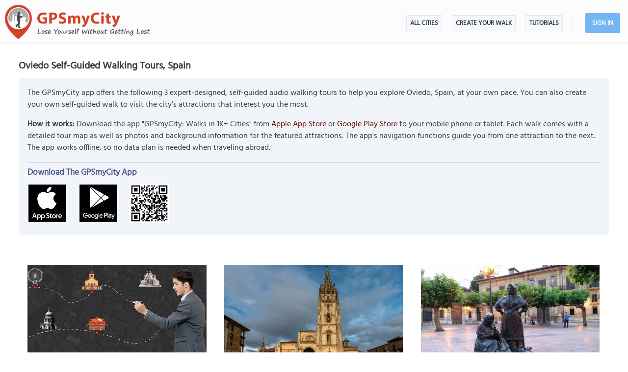

--- FILE ---
content_type: text/html; charset=UTF-8
request_url: https://www.gpsmycity.com/gps-tour-guides/oviedo-4179.html
body_size: 7025
content:
<!DOCTYPE html>
<HTML lang="en">
<HEAD>
<META http-equiv="Content-Type" content="text/html; charset=utf-8">
<TITLE>Oviedo Self-Guided Walking Tours, Spain</TITLE>
<META name="keywords" content="Oviedo walks, Oviedo city walks, Oviedo walking tours, Oviedo self-guided walking tours, city walks in Oviedo, walking tours in Oviedo, GPS travel guides in Oviedo/Spain">
<META name="description" content="Self-guided walking tours in Oviedo, Spain. Follow these 3 expert designed self-guided walking tours to explore the city on foot at your own pace.">
<!--<META http-equiv="Last-Modified" content="Wed, 21 Jan 2026 20:20:05 GMT">-->
<META name="viewport" content="width=device-width, initial-scale=1">
<META property="og:type" content="website">
<META property="og:site_name" content="GPSmyCity">
<META property="og:title" content="Oviedo Self-Guided Walking Tours, Spain">
<META property="og:description" content="Self-guided walking tours in Oviedo, Spain. Follow these 3 expert designed self-guided walking tours to explore the city on foot at your own pace.">
<META property="og:url" content="https://www.gpsmycity.com/gps-tour-guides/oviedo-4179.html">
<META property="og:image" content="https://www.gpsmycity.com/img/gd_pack/b475.webp">
<META property="og:image:type" content="image/webp">
<LINK rel="canonical" href="https://www.gpsmycity.com/gps-tour-guides/oviedo-4179.html">
<META name="apple-itunes-app" content="app-id=417207307, affiliate-data=at=1010l9wd&ct=mobile">
<LINK rel="manifest" href="/dlnk/manifest.json">
<META name="theme-color" content="#555555">
<LINK rel="shortcut icon" href="/d/favicon.ico" type="image/x-icon">
<LINK rel="icon" href="/d/favicon-96px.png" type="image/png" sizes="96x96">
<LINK rel="icon" href="/d/favicon.png" type="image/png" sizes="256x256">
<LINK rel="icon" href="/d/favicon.svg" type="image/svg+xml" sizes="512x512">
<LINK rel="apple-touch-icon" href="/d/favicon.png" type="image/png" sizes="256x256">
<LINK rel="preload" href="/d/layout_v4.css" as="style">
<LINK rel="preload" href="/d/layout_v4.js" as="script">
<LINK rel="preload" href="/d/lazysizes/lazysizes.min.js" as="script">
<LINK rel="preload" href="https://code.jquery.com/jquery-3.7.1.min.js" as="script">
<LINK rel="stylesheet" type="text/css" href="/d/layout_v4.css">
<SCRIPT type="text/javascript" src="/d/layout_v4.js"></SCRIPT>
<SCRIPT type="text/javascript" src="https://code.jquery.com/jquery-3.7.1.min.js"></SCRIPT>
<SCRIPT type="text/javascript" src="/d/lazysizes/lazysizes.min.js" async=""></SCRIPT>
<LINK rel="preload" href="/d/lazysizes/plugins/unveilhooks/ls.unveilhooks.min.js" as="script">
<SCRIPT type="text/javascript" src="/d/lazysizes/plugins/unveilhooks/ls.unveilhooks.min.js"></SCRIPT>
</HEAD>
<BODY>
<SCRIPT type="application/ld+json">
{
"@context": "https://schema.org",
"@type": ["MobileApplication", "SoftwareApplication"],
"image": "https://www.gpsmycity.com/d/favicon.png",
"name": "Oviedo Self-Guided Walking Tours, Spain",
"description": "Self-guided walking tours in Oviedo, Spain. Follow these 3 expert designed self-guided walking tours to explore the city on foot at your own pace.",
"downloadURL": "https://apps.apple.com/us/app/id417207307",
"operatingSystem": "IOS",
"applicationCategory": ["TravelApplication", "Travel", "Navigation", "Maps", "Attractions", "Landmarks", "City Guides"],
"aggregateRating": {
"@type": "AggregateRating",
"ratingValue": "4.0",
"ratingCount": "2467"
},
"offers": {
"@type": "Offer",
"price": "0",
"priceCurrency": "USD"
},
"author": {
"@type": "Organization",
"url": "https://www.gpsmycity.com",
"logo": "https://www.gpsmycity.com/d/logo_gpsmycity.webp",
"name": "GPSmyCity Inc."
},
"url": "https://www.gpsmycity.com/gps-tour-guides/oviedo-4179.html",
"screenshot":["https://is1-ssl.mzstatic.com/image/thumb/PurpleSource211/v4/d1/df/5a/d1df5ae8-d8dd-d393-0ab2-a40310203537/1.png/810x0w.webp","https://is1-ssl.mzstatic.com/image/thumb/PurpleSource211/v4/91/af/89/91af89c5-b5cf-d2d1-b666-33de49198067/2.png/810x0w.webp","https://is1-ssl.mzstatic.com/image/thumb/PurpleSource221/v4/36/89/f9/3689f977-c4f3-6533-b2ee-187e8fd33d64/3.png/810x0w.webp","https://is1-ssl.mzstatic.com/image/thumb/PurpleSource221/v4/60/6a/91/606a915d-a809-e0b1-541e-7f61ba8be6b6/4.png/810x0w.webp","https://is1-ssl.mzstatic.com/image/thumb/PurpleSource211/v4/e3/a2/82/e3a28282-3092-b92c-d339-154b5403fde2/5_U002b.png/810x0w.webp","https://is1-ssl.mzstatic.com/image/thumb/PurpleSource221/v4/95/4a/57/954a57d2-5742-7e6d-0d27-7c82c941be45/6.png/810x0w.webp"]
}
</SCRIPT>
<SCRIPT type="application/ld+json">
{
"@context": "https://schema.org",
"@type": ["MobileApplication", "SoftwareApplication"],
"image": "https://www.gpsmycity.com/d/favicon.png",
"name": "Oviedo Self-Guided Walking Tours, Spain",
"description": "Self-guided walking tours in Oviedo, Spain. Follow these 3 expert designed self-guided walking tours to explore the city on foot at your own pace.",
"downloadURL": "https://play.google.com/store/apps/details?id=com.gpsmycity.iwtmaster",
"operatingSystem": "Android",
"applicationCategory": ["TravelApplication", "Travel", "Navigation", "Maps", "Attractions", "Landmarks", "City Guides"],
"aggregateRating": {
"@type": "AggregateRating",
"ratingValue": "4.2",
"ratingCount": "2788"
},
"offers": {
"@type": "Offer",
"price": "0",
"priceCurrency": "USD"
},
"author": {
"@type": "Organization",
"url": "https://www.gpsmycity.com",
"logo": "https://www.gpsmycity.com/d/logo_gpsmycity.webp",
"name": "GPSmyCity Inc."
},
"url": "https://www.gpsmycity.com/gps-tour-guides/oviedo-4179.html",
"screenshot":["https://play-lh.googleusercontent.com/E96VsDrTa8CABEO8Uz5qeIl9FKtFU7wJyDaid7d-1LGGXi1GaY32gXjwcsaO-kpneIg=w2560-h1440-rw","https://play-lh.googleusercontent.com/PIYMrq3V8Okpfql15UHsdo9k4uiq5T0IcWCd1Jwk2LlNVCvXjrYHcihU4zcaWAvvKM0=w2560-h1440-rw","https://play-lh.googleusercontent.com/eRNqBx8_1aGaKdYBMFci2n-JWEqwnMREgKkX01ONH-FKxlYpIQYu6Xu65Vz_lyG8OA=w2560-h1440-rw","https://play-lh.googleusercontent.com/YOEzHRyMwwtQAMEM3ttXqQKCHzg9hvP_Q3dRgwLeENyAhrgPuH6bqMtQkrlbPPgKQ7U=w2560-h1440-rw","https://play-lh.googleusercontent.com/kXeI7mhO4JTu4Y5bN4DkaH5w0mIomyolJzoqjJ9rLxvpawUAC4Z40wW3X1eDBd4wih2i=w2560-h1440-rw","https://play-lh.googleusercontent.com/wM0i6S43jXFVSKnTdxRFDHxOZZ9qSemgjAXy_rVKThLcu8AJiEdDjT-CPyA-ZtfHjcQ=w2560-h1440-rw","https://play-lh.googleusercontent.com/lHExDlRFDyhg5TykwDH9pKU_n8zlBtGAhpS-3RYEvsS3LvO_uDlMpMygVEaxcfUPNG7a=w2560-h1440-rw"]
}
</SCRIPT>
<!-- .Lazy() -->
<DIV id="mdiv">
<!-- { mbody -->
<DIV id="mbody">
<!-- { mtop -->
<header>
<DIV id="mtop">
<A class="logo" title="GPSmyCity city walks app" href="/"></A>
<UL class="menu">
<LI><A href="/gps-tour-guides/index.html">All Cities</A></LI>
<LI class="exp4"><A href="/create-custom-walk.html">Create Your Walk</A></LI>
<LI><A href="/articles/index.html">Articles</A></LI>
<SCRIPT>show_user_acc_blk(1);</SCRIPT>
</UL>
<DIV class="js_menu" onClick="show_js_menu(1)"></DIV>
<DIV class="js_inner">
<SCRIPT>show_js_inner();</SCRIPT>
</DIV>
</DIV>
</header>
<!-- } mtop -->
<!-- { mdata -->
<main>
<DIV id="mdata">
<DIV id="summary_pg">
<H1 style="margin-bottom:10px">Oviedo Self-Guided Walking Tours, Spain</H1>
<DIV class="tbl" style="font-size:var(--ft16); margin-bottom:30px">
<DIV class="gradient_block tbl">
<DIV class="inner">
<DIV>
The GPSmyCity app offers the following 3 expert-designed, self-guided audio walking tours to help you explore Oviedo, Spain, at your own pace. You can also create your own self-guided walk to visit the city's attractions that interest you the most.
<P><B>How it works:</B> Download the app "GPSmyCity: Walks in 1K+ Cities" from <A href="/dlnk/?view=dest&id=4179&src=2" onClick="ga('send', 'event', 'Ev', 'clog', 'city_i');" target="_blank" rel="nofollow">Apple App Store</A> or <A href="/dlnk/?view=dest&id=4179&src=3" onClick="ga('send', 'event', 'Ev', 'clog', 'city_a');" target="_blank" rel="nofollow">Google Play Store</A> to your mobile phone or tablet. Each walk comes with a detailed tour map as well as photos and background information for the featured attractions. The app's navigation functions guide you from one attraction to the next. The app works offline, so no data plan is needed when traveling abroad.
</DIV>
<DIV class="addon" style="margin:15px 0">
<HR>
<H3 style="margin-bottom:10px">Download The GPSmyCity App</H3>
<A href="/dlnk/?view=dest&id=4179&src=2" onClick="ga('send', 'event', 'Ev', 'clog', 'city_i');" target="_blank" rel="nofollow"><IMG class="lazyload" src="/d/dot.png" data-src="/d/getapp_itunes_icon.png" title="Download 'GPSmyCity: Walks in 1K+ Cities' app for IOS" width="80"></A>
<A href="/dlnk/?view=dest&id=4179&src=3" onClick="ga('send', 'event', 'Ev', 'clog', 'city_a');" target="_blank" rel="nofollow" style="margin-left:20px"><IMG class="lazyload" src="/d/dot.png" data-src="/d/getapp_gplay_icon.png" title="Download 'GPSmyCity: Walks in 1K+ Cities' app for Android" width="80"></A>
<A href="/dlnk/?view=dest&id=4179&src=4" onClick="ga('send', 'event', 'Ev', 'clog', 'city_qr');" target="_blank" rel="nofollow" style="margin-left:20px"><IMG class="lazyload" src="/d/dot.png" data-src="/d/getapp_qrcode_icon.png" title="Download 'GPSmyCity: Walks in 1K+ Cities' app" width="80"></A>
</DIV>
</DIV>
</DIV>
</DIV>
<DIV class="block_one pro_row_block">
<DIV class="sfg_list tbl">
<DIV><A href="/gps-tour-guides/oviedo-4179.html?cstour" data-lnk="/user/index.php?do=create_cs_tour&loc_id=4179" class="cs_city_wnd" onClick="ga('send', 'event', 'Ev', 'clog', 'create_cs_city');">
<IMG class="lazyload" src="/d/0-640.jpg" data-src="/d/cs_walk_img.webp" alt="Create Your Own Walking Tour"></A>
<H3><SPAN>Custom Walk: </SPAN><A href="/gps-tour-guides/oviedo-4179.html?cstour" data-lnk="/user/index.php?do=create_cs_tour&loc_id=4179" class="cs_city_wnd" onClick="ga('send', 'event', 'Ev', 'clog', 'create_cs_city');">Create Your Own Walking Tour</A></H3>
</DIV>
<DIV><A href="/tours/oviedo-introduction-walking-tour-6273.html">
<IMG class="lazyload" src="/d/0-640.jpg" data-src="/img/gd/6273.jpg" alt="Oviedo Introduction Walking Tour">
</A>
<H3><SPAN>Sightseeing Walk: </SPAN><A href="/tours/oviedo-introduction-walking-tour-6273.html">Oviedo Introduction Walking Tour</A></H3>
</DIV>
<DIV><A href="/tours/oviedo-public-art-walking-tour-6277.html">
<IMG class="lazyload" src="/d/0-640.jpg" data-src="/img/gd/6277.jpg" alt="Oviedo Public Art Walking Tour">
</A>
<H3><SPAN>Sightseeing Walk: </SPAN><A href="/tours/oviedo-public-art-walking-tour-6277.html">Oviedo Public Art Walking Tour</A></H3>
</DIV>
<DIV><A href="/tours/oviedo-historic-architecture-6280.html">
<IMG class="lazyload" src="/d/0-640.jpg" data-src="/img/gd/6280.jpg" alt="Oviedo Historic Architecture">
</A>
<H3><SPAN>Sightseeing Walk: </SPAN><A href="/tours/oviedo-historic-architecture-6280.html">Oviedo Historic Architecture</A></H3>
</DIV>
<DIV><A href="/blog/a-day-in-oviedo-3509.html">
<IMG class="lazyload" src="/d/0-640.jpg" data-src="/img/adp/3509.jpg" alt="A Day in Oviedo">
</A>
<H3><SPAN>Insider Tips: </SPAN><A href="/blog/a-day-in-oviedo-3509.html">A Day in Oviedo</A></H3>
</DIV>
<DIV><A href="/blog/making-the-most-of-visiting-oviedo--spain-7109.html">
<IMG class="lazyload" src="/d/0-640.jpg" data-src="/img/adp/7109.jpg" alt="Making the Most of Visiting Oviedo, Spain">
</A>
<H3><SPAN>Insider Tips: </SPAN><A href="/blog/making-the-most-of-visiting-oviedo--spain-7109.html">Making the Most of Visiting Oviedo, Spain</A></H3>
</DIV>
</DIV>
<DIV id="leaders_block" style="margin-bottom:40px; padding:15px; border:2px solid #ffc15b; border-radius:5px; background-color:#fffff8">
<H2>Mayoral Race Leaderboard</H2>
With the GPSmyCity app, every attraction counts! Stamp your way through local sights, as you explore the city, and you might just earn the title of Exploration Mayor.
<BR>
<BR><span style="color:red" class="required">*</span> <B>nr56645</B> ("Exploration Mayor", stamped <B>100.00%</B> of city sights)
<BR><BR>
Think you can top the leaderboard? <B><A href="/dlnk/?view=dest&id=4179&src=4" onClick="ga('send', 'event', 'Ev', 'clog', 'city_mayor');" target="_blank" rel="nofollow">Download the app</A></B> and join the race today!
</DIV>
</DIV>
<STYLE>
DIV#wnd_div { width:100%; height:100%; /*margin-top:-30px*/ }
DIV#wnd_div #cstour_pg { margin:0 0 60px 0; box-sizing:border-box; border:2px solid #75b6f2 }
#mtop H1 { padding:15px 2%; box-sizing:border-box; font-size:36px; color:#c75546; display:block; height:90px; white-space:nowrap; overflow:hidden; text-overflow:ellipsis; text-shadow:0 0 0.03em #000 }
DIV.sfg_list > DIV > A { position:relative; display:block }
DIV.sfg_list > DIV DIV.mp3_cls { position:absolute; right:0px; top:00px; padding:3px 7px; background-color:#fff; border-radius:0px 0 6px 6px; border:1px solid #555; opacity:0.9; display:block }
DIV.sfg_list > DIV DIV.mp3_cls:hover { border:1px solid #df5f4d; opacity:1 }
DIV.sfg_list > DIV DIV.mp3_cls B { font-size:var(--ft14); cursor:pointer; }
DIV.sfg_list > DIV DIV.mp3_cls_active { border:1px solid #505B8F; background-color:#E1A89D }
@media (max-width:640px) {
#mtop H1 { font-size:30px; padding:20px 2%; }
}
</STYLE>
<SCRIPT>
$(function() {
var objPlaying = null;
const txtListen = "Listen audio";
const txtPause = "Pause audio";
$.each($("DIV.mp3_cls"), function(k, obj) {
var el = $(obj);
var txtBlock = el.find("B[id^='audio_trigger_']");
var mp3_id = el.find("audio[id^='mp3_audio_']").attr('id');
var audioBlock = document.getElementById(mp3_id);
txtBlock.text(txtListen);
el.click({txt: txtBlock, mp3: audioBlock, id: mp3_id}, function(ev) {
ev.preventDefault();
const tBlock = ev.data.txt;
const aBlock = ev.data.mp3;
const iBlock = ev.data.id;
var prevPaused = false;
if (objPlaying != null && objPlaying != iBlock) {
document.getElementById(objPlaying).pause();
prevPaused = true;
}
if (el.attr('init') > 0) {
if (el.attr('init') == 2) {
if (objPlaying != null && !prevPaused)
aBlock.pause();
else if (aBlock)
aBlock.play();
}
return;
}
const runListener = function() {
tBlock.text(txtPause);
objPlaying = iBlock;
aBlock.addEventListener('play', runListener);
el.addClass("mp3_cls_active");
if (el.attr('init') != 2) {
el.attr('init', 2);
ga('send', 'event', 'Ev', 'clog', 'mp3_audio_city');
}
};
const endListener = function() {
tBlock.text(txtListen);
objPlaying = null;
el.removeClass("mp3_cls_active");
};
aBlock.addEventListener('canplay', runListener);
aBlock.addEventListener('pause', endListener);
aBlock.addEventListener('ended', endListener);
aBlock.play();
el.attr('init', 1);
});
});
var cs_city_wnd = $("DIV.sfg_list .cs_city_wnd");
if (cs_city_wnd.length < 1)
return;
wnd_div_ok = false;
wnd_div = $("<DIV id='wnd_div'></DIV>");
cs_city_wnd.click(dsp_cs_form_click);
cs_form_url = cs_city_wnd.attr("data-lnk");
if (document.location.search.match(/cstour/))
wnd_div.load(cs_form_url, load_completed);
else if (rg = document.location.search.match(/hid\=[\d]+/))
wnd_div.load(cs_form_url + "&" + rg[0], function(ev) { load_completed(ev, false); });
else if (document.location.href.match(/\?leaders/))
{
goto_el("#leaders_block");
wnd_div.load(cs_form_url, function(ev) { load_completed(ev, false); });
}
else
$(window).bind('scroll', dsp_cs_form_scroll);
function dsp_cs_form_click(ev)
{
ev.preventDefault();
if (wnd_div_ok)
goto_el("#cstour_pg");
else
{
$(window).unbind('scroll');
wnd_div.load(cs_form_url, load_completed);
}
}
function dsp_cs_form_scroll(ev)
{
if ($(window).scrollTop() + $(window).height() > $("DIV.sfg_list").offset().top + $("DIV.sfg_list").height() - 300)
{
$(window).unbind('scroll');
wnd_div.load(cs_form_url, function(ev) { load_completed(ev, false); });
}
}
function load_completed(ev, doscroll = true)
{
wnd_html = wnd_div.find("#default_pg").html(); //#cstour_pg
//$("#mdata").html(wnd_html);
if (typeof wnd_html == 'undefined')
return;
wnd_div_ok = true;
wnd_div.html(wnd_html);
//$("DIV.sfg_list > DIV:nth-child(1)").hide();
wnd_div.insertAfter("DIV.pro_row_block");
$("#form_ok").hide();
//$("DIV.gradient_block").hide();
// check if ht_name is predefined for external use
if (typeof ht_name !== 'undefined' && ht_name != "")
{
$("#mtop").html("<H1>"+ ht_name +"</H1>")
$("#mfoot NAV DIV.nav").html("<STYLE>@media (max-width:840px) {	#mfoot { height:290px }	}</STYLE>");
$("#mfoot DIV.share_btn").html("");
}
if (doscroll)
goto_el("#cstour_pg");
}
function goto_el(elem)
{
var obj = $(elem);
if (obj.length > 0)
{
var tm = (elem == "#leaders_block" ? 1500 : 300);
setTimeout(() => {
var xtop = obj.offset().top;
if ($("#mtop").css("position") == "fixed")
xtop -= $("#mtop").height();
$(window).scrollTop(parseInt(xtop) - 20);
}, tm);
}
}
});
</SCRIPT>
</DIV>
<!-- { most_popular -->
<DIV style="background-color:#f9f9fb; clear:both" class="most_popular_blk tbl">
<DIV id="most_popular">
<DIV>
<DIV style="float:left"><H2>The Most Popular Cities</H2></DIV>
<DIV class="view_all"> / <A href="/gps-tour-guides/index.html" title="List of Cities Available in the App">view all</A></DIV>
</DIV>
<DIV class="city_list_row">
<DIV><A href="/gps-tour-guides/amsterdam-512.html">Amsterdam</A></DIV>
<DIV><A href="/gps-tour-guides/athens-496.html">Athens</A></DIV>
<DIV><A href="/gps-tour-guides/barcelona-524.html">Barcelona</A></DIV>
<DIV><A href="/gps-tour-guides/berlin-492.html">Berlin</A></DIV>
<DIV><A href="/gps-tour-guides/boston-566.html">Boston</A></DIV>
<DIV><A href="/gps-tour-guides/brussels-479.html">Brussels</A></DIV>
<DIV><A href="/gps-tour-guides/budapest-497.html">Budapest</A></DIV>
<DIV><A href="/gps-tour-guides/chicago-567.html">Chicago</A></DIV>
<DIV><A href="/gps-tour-guides/copenhagen-485.html">Copenhagen</A></DIV>
<DIV><A href="/gps-tour-guides/corfu-5893.html">Corfu</A></DIV>
<DIV><A href="/gps-tour-guides/dubrovnik-2534.html">Dubrovnik</A></DIV>
<DIV><A href="/gps-tour-guides/edinburgh-520.html">Edinburgh</A></DIV>
<DIV><A href="/gps-tour-guides/florence-1947.html">Florence</A></DIV>
<DIV><A href="/gps-tour-guides/granada-4161.html">Granada</A></DIV>
<DIV><A href="/gps-tour-guides/istanbul-1945.html">Istanbul</A></DIV>
<DIV><A href="/gps-tour-guides/krakow-3203.html">Krakow</A></DIV>
<DIV><A href="/gps-tour-guides/kyoto-1958.html">Kyoto</A></DIV>
<DIV><A href="/gps-tour-guides/lisbon-515.html">Lisbon</A></DIV>
<DIV><A href="/gps-tour-guides/london-530.html">London</A></DIV>
<DIV><A href="/gps-tour-guides/madrid-523.html">Madrid</A></DIV>
<DIV><A href="/gps-tour-guides/montreal-554.html">Montreal</A></DIV>
<DIV><A href="/gps-tour-guides/munich-494.html">Munich</A></DIV>
<DIV><A href="/gps-tour-guides/mykonos-3004.html">Mykonos</A></DIV>
<DIV><A href="/gps-tour-guides/naples-5004.html">Naples</A></DIV>
<DIV><A href="/gps-tour-guides/new-york-1915.html">New York</A></DIV>
<DIV><A href="/gps-tour-guides/paris-488.html">Paris</A></DIV>
<DIV><A href="/gps-tour-guides/porto-3570.html">Porto</A></DIV>
<DIV><A href="/gps-tour-guides/prague-484.html">Prague</A></DIV>
<DIV><A href="/gps-tour-guides/quebec-city-5549.html">Quebec City</A></DIV>
<DIV><A href="/gps-tour-guides/rome-500.html">Rome</A></DIV>
<DIV><A href="/gps-tour-guides/seville-4143.html">Seville</A></DIV>
<DIV><A href="/gps-tour-guides/split-2536.html">Split</A></DIV>
<DIV><A href="/gps-tour-guides/tokyo-405.html">Tokyo</A></DIV>
<DIV><A href="/gps-tour-guides/valletta-506.html">Valletta</A></DIV>
<DIV><A href="/gps-tour-guides/venice-1970.html">Venice</A></DIV>
<DIV><A href="/gps-tour-guides/vienna-477.html">Vienna</A></DIV>
</DIV>
</DIV>
</DIV>
<!-- } most_popular -->
</DIV>
</main>
<!-- } mdata -->
<!-- { mfoot -->
<FOOTER>
<DIV id="mfoot">
<DIV class="inner">
<DIV class="left">
<DIV class="hd">GPSmyCity Inc</DIV>
<DIV class="copy_blob">Self-guided walking tours apps on iOS and Android for exploring cities on foot - they make bus tours obsolete!</DIV>
<DIV class="copy">&copy; 2026 GPSmyCity Inc. All Rights Reserved.</DIV>
</DIV>
<DIV class="right">
<NAV>
<DIV class="nav">
<UL>
<LI><A href="/about-us.html">About</A></LI>
<LI><A href="/gps-tour-guides/index.html">All Cities</A></LI>
<LI><A href="/mobile-app.html">Tutorials</A></LI>
<LI><A href="/create-custom-walk.html">Create a Walk</A></LI>
<LI><A href="/articles/index.html">Articles</A></LI>
<LI><A href="/privacy-policy.html">Privacy Policy</A></LI>
<LI><A href="/terms.html">Terms</A></LI>
<LI><A href="/disclosure.html">Disclosure</A></LI>
<LI><A href="/content-contribution.html">Content Contribution</A></LI>
</UL>
</DIV>
</NAV>
<DIV class="buttons">
<DIV class="app_btn">
<A href="/dlnk/?act=store&go=itunes" onClick="ga('send', 'event', 'Ev', 'clog', 'mfoot_i');" rel="nofollow" target="_blank"><IMG class="lazyload" src="/d/dot.png" data-src="/d/get_the_app_itunes_btn.png" title="Download 'GPSmyCity: Walks in 1K+ Cities app' for IOS"></A>
<A href="/dlnk/?act=store&go=gplay" onClick="ga('send', 'event', 'Ev', 'clog', 'mfoot_a');" rel="nofollow" target="_blank" style="margin-left:20px"><IMG class="lazyload" src="/d/dot.png" data-src="/d/get_the_app_gplay_btn.png" title="Download 'GPSmyCity: Walks in 1K+ Cities app' for Android"></A>
</DIV>
<DIV class="share_btn">
<A href="https://www.facebook.com/gpsmycity/" target="_blank" rel="nofollow noopener"><IMG class="lazyload" src="/d/dot.png" data-src="/d/btn_facebook.png" title="GPSmyCity on Facebook"></A>
<A href="https://www.pinterest.com/gpsmycity/" target="_blank" rel="nofollow noopener"><IMG class="lazyload" src="/d/dot.png" data-src="/d/btn_pinterest.png" title="GPSmyCity on Pinterest"></A>
<A href="https://www.youtube.com/@gpsmycity" target="_blank" rel="nofollow noopener"><IMG class="lazyload" src="/d/dot.png" data-src="/d/btn_youtube.png" title="GPSmyCity on YouTube"></A>
</DIV>
</DIV>
</DIV>
</DIV>
</DIV>
</FOOTER>
<!-- } mfoot -->
</DIV>
<!-- } mbody -->
</DIV>
<!-- { google GA4 -->
<SCRIPT async src="https://www.googletagmanager.com/gtag/js?id=G-DGGE0QZQWQ"></SCRIPT>
<SCRIPT>
window.dataLayer = window.dataLayer || [];
function gtag(){dataLayer.push(arguments);}
gtag('consent', 'default', {
'ad_storage': 'denied',
'ad_user_data': 'denied',
'ad_personalization': 'denied',
'analytics_storage': 'denied',
'region': ['BE', 'BG', 'CZ', 'DK', 'DE', 'EE', 'IE', 'GR', 'ES', 'FR', 'HR', 'IT', 'CY', 'LV', 'LT', 'LU', 'HU', 'MT', 'NL', 'AT', 'PL', 'PT', 'RO', 'SI', 'SK', 'FI', 'SE'],
'wait_for_update': 500
});
gtag('js', new Date());
gtag('config', 'G-DGGE0QZQWQ', { traffic_type: (navigator.webdriver || !navigator.userAgent || navigator.userAgent.length < 20 ? "-" : location.origin) });
function ga(p1, p2, p3, p4, p5) { gtag(p2, p5, {'event_category': p4}); }
</SCRIPT>
<!-- } google GA4 -->
<!-- { mediavine -->
<SCRIPT>
window.addEventListener("load", function() {
var script = document.createElement('script');
script.setAttribute('DATA-NOPTIMIZE', "1");
script.setAttribute('DATA-CFASYNC', "false");
script.setAttribute("defer", "true");
script.src = "https://scripts.mediavine.com/tags/gps-my-city.js";
document.body.appendChild(script);
const cmpEventHandler=function({detail:detail=Object}){if(detail==='tcfApiReady'){const a=function(b,c){if(c&&(b['eventStatus']==='tcloaded'||b['eventStatus']==='useractioncomplete')){var d=Object['keys'](b['purpose']['consents'])['length']>0xa;for(let e in b['purpose']['consents']){if(!b['purpose']['consents'][e]){d=![];break;}}d&&gtag('consent','update',{'ad_user_data':'granted','ad_personalization':'granted','ad_storage':'granted','analytics_storage':'granted'}),window['__tcfapi']('removeEventListener',0x2,f=>{},b['listenerId']);}};window['__tcfapi']('addEventListener',0x2,a);}};window['addEventListener']('mediavineCmp',cmpEventHandler);
});
</SCRIPT>
<!-- } mediavine -->
</BODY>
</HTML>